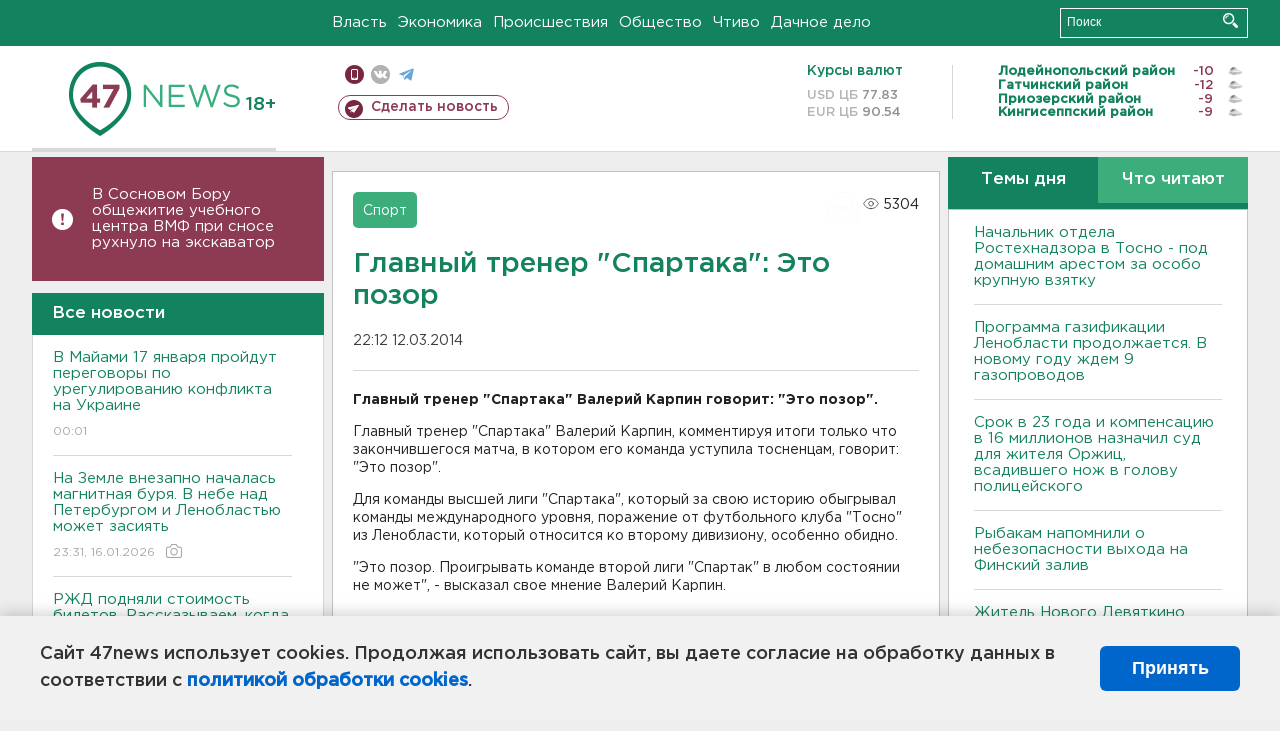

--- FILE ---
content_type: text/html; charset=UTF-8
request_url: https://47news.ru/who/collect/
body_size: 218
content:
{"status":"install","message":"","id":"72984","unique":0,"recordVisitInMemoryCache":true,"updateArticleStats":true,"nviews":5304,"nviews_day":0,"nviews_today":0,"recordVisitUnique":true}